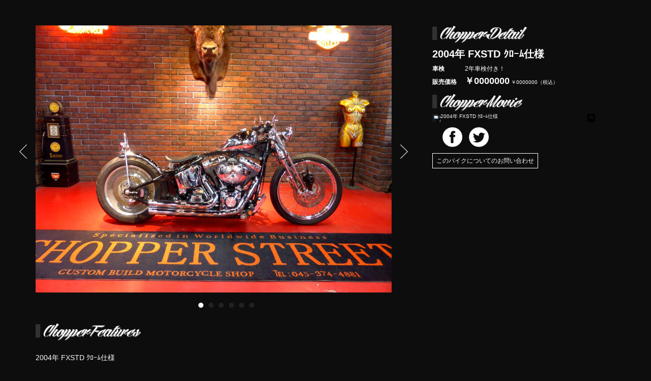

--- FILE ---
content_type: text/html; charset=UTF-8
request_url: https://chopperstreet.jp/forsale/2004%E5%B9%B4-fxstd/
body_size: 2863
content:

<!DOCTYPE html>
<html lang="jp">
<head>
<meta charset="utf-8">
<title>車両詳細情報</title>
<meta name="viewport" content="width=device-width, initial-scale=1.0">
<meta name="description" content="">
<meta name="author" content="">
<link href='http://fonts.googleapis.com/css?family=PT%20Sans:400,400italic,700,700italic/' rel='stylesheet' type='text/css'>

<!--[if lt IE 9]>
<script src="http://html5shim.googlecode.com/svn/trunk/html5.js"></script>
<![endif]-->

<script src="https://chopperstreet.jp/wp_new/wp-content/themes/chopperstreet/js/jquery.js"></script>
<script src="https://chopperstreet.jp/wp_new/wp-content/themes/chopperstreet/js/jquery-migrate.js"></script>
<link rel="stylesheet" href="https://chopperstreet.jp/wp_new/wp-content/themes/chopperstreet/css/bootstrap.css">
<link rel="stylesheet" href="https://chopperstreet.jp/wp_new/wp-content/themes/chopperstreet/css/style.css">
<link rel="stylesheet" href="https://chopperstreet.jp/wp_new/wp-content/themes/chopperstreet/css/bxslider.css">
<link rel="stylesheet" href="https://chopperstreet.jp/wp_new/wp-content/themes/chopperstreet/css/media.css">
</head>


	
<body id="body-forsale">
<div class="hideondesktop"><a href="https://chopperstreet.jp">back to home</a></div>
<div class="wrapper100percent modalWrapper">
<div class="">
<div class="container">
<div class="row">
<div class="col-lg-8 col-sm-12 col-12">

<div class="bxwrapadditional">

					<ul id="bxslideradditional">
																			<li><img src="https://chopperstreet.jp/wp_new/wp-content/uploads/2018/05/585fc29e7ba4b5970c7425202f061202.jpg" alt="2004年 FXSTD ｸﾛｰﾑ仕様" class="img-responsive"></li>
												
																			<li><img src="https://chopperstreet.jp/wp_new/wp-content/uploads/2018/05/ade9ea3289b6ec163658277aa9301b63.jpg" alt="2004年 FXSTD ｸﾛｰﾑ仕様" class="img-responsive"></li>
												
																			<li><img src="https://chopperstreet.jp/wp_new/wp-content/uploads/2018/05/5e19909158a44a1bc2757cf452eb258d.jpg" alt="2004年 FXSTD ｸﾛｰﾑ仕様" class="img-responsive"></li>
												
																			<li><img src="https://chopperstreet.jp/wp_new/wp-content/uploads/2018/05/ec1dfaea27ff91a20fe5ee2bdb9e1374.jpg" alt="2004年 FXSTD ｸﾛｰﾑ仕様" class="img-responsive"></li>
												
																			<li><img src="https://chopperstreet.jp/wp_new/wp-content/uploads/2018/05/05ce307e5971cb6e991196dd6c249132.jpg" alt="2004年 FXSTD ｸﾛｰﾑ仕様" class="img-responsive"></li>
												
																			<li><img src="https://chopperstreet.jp/wp_new/wp-content/uploads/2018/05/051881098084be33dcba575163a670c8.jpg" alt="2004年 FXSTD ｸﾛｰﾑ仕様" class="img-responsive"></li>
												
					</ul>
<!-- /bxwrapadditional --></div>   


</div>
<div class="col-lg-4 col-sm-12 col-12 additionalpageright">
<div class="row detail-row">
<div class="col-lg-12 col-sm-6 col-12">
<div class="additionalNameTitle"></div>

	<p class="itemTitle">2004年 FXSTD ｸﾛｰﾑ仕様</p>
	<div class="additionallist">
	<table class="tableMainInfo">
	<tr>
	<th>車検</th>
	<td>
			2年車検付き！			</td>
	</tr>
	<tr>
	<th>販売価格</th>
	<td>

		
												
										
																			<span class="without-tax">￥0000000</span> <span class="tax-included">￥0000000（税込）</span>
						
					
				
		
	</td>
	</tr>
	</table>
	<!-- /additionallist --></div>

</div>

<div class="additionalMovie-row col-lg-12 col-sm-6 col-12">
<div class="additionalMovieTitle"></div>

<div class="additionalMovie">

		<a href="https://www.youtube.com/embed/niAGWmjXfD8" class='youtube'>
	<img src="https://img.youtube.com/vi/niAGWmjXfD8/mqdefault.jpg" alt="2004年 FXSTD ｸﾛｰﾑ仕様"/>
	</a>
	<!-- /additionalMovie --></div>

<!-- /additionalMovie-row --></div>
<!-- /detail-row --></div>

<div class="additionalpageicons-row">
<div class="col-lg-12 additionalpageicons">
<a href="https://chopperstreet.jp/forsale/2004%e5%b9%b4-fxstd/?share=facebook" class="icon-facebook" title="Facebook" target="_blank"></a>
<a href="https://chopperstreet.jp/forsale/2004%e5%b9%b4-fxstd/?share=twitter" class="icon-twitter" title="Twitter" target="_blank"></a>
</div>
<!-- /additionalpageicons-row --></div>

<div class="additionallink">
<a href='https://chopperstreet.jp/contact-forsale?page_id=62&itemname=2004年 FXSTD ｸﾛｰﾑ仕様'>このバイクについてのお問い合わせ</a>
<!-- /additionallink --></div>

<!-- /additionalpageright --></div>
<!-- /row --></div>

<div class="row">
<div class="col-lg-12">
<div class="additionalpage motorcycleDetail clearfix">
<div class="additionalpageborder">
<p class="featuresTitle"></p>
<p class="additionalpagetext">
<p>2004年 FXSTD ｸﾛｰﾑ仕様</p>
<p>&nbsp;</p>
<p>ほぼ、クロームで仕上げたオールドボバースタイルのご紹介です！</p>
<p>ちなみにタンク＆フェンダーは、メッキ風塗装する場合がほとんどですが</p>
<p>こちらの車輌は、きっちりとクローム加工処理を施した本物のクロームメッキです！</p>
<p>また、リアのシーシーバですが、ギリギリまで細くナローし、クールに手曲げ加工した</p>
<p>当店オリジナルシーシーバーです！</p>
<p>&nbsp;</p>
<p>・Ｆスプリンガーフォーク（クローム）</p>
<p>・リア1.5inローダウン</p>
<p>・ユニティスタイルヘッドライト（クローム）</p>
<p>・１インチショートライザー（クローム）</p>
<p>・ドラッグバーハンドル（クローム）</p>
<p>・ＨＤ純正２ポットＦブレーキキャリパー</p>
<p>・当店オリジナルＦキャリパーサポート</p>
<p>・カスタムグリップ左右</p>
<p>・トップティー（クローム）</p>
<p>・ピーナッツガスタンク</p>
<p>・アーリーガスキャップ（クローム）</p>
<p>・真鍮ガスコック</p>
<p>・スチールメクラボルト</p>
<p>・５インチＲフラットフェンダー</p>
<p>・タンク＆フェンダークローム処理</p>
<p>・オールドスタイルミニテールランプ（クローム）</p>
<p>・当店オリジナル　ワンオフナローシーシーバー（クローム）</p>
<p>・カスタムソロシート</p>
<p>・２インチシートスプリング（クローム）</p>
<p>・シートブラケット</p>
<p>・H-D純正ミクニキャブレター</p>
<p>・HD純正エアクリ一式（クローム）</p>
<p>・2in2バンス＆ハインズマフラー（クローム）</p>
<p>・バレットウインカー（クローム）</p>
<p>・フォワードコントロール一式</p>
<p>・ステンメッシュＦブレーキホース</p>
<p>・F21インチ 40本スポークホイール（クロームリム）</p>
<p>・R16インチデュースポリッシュホイール</p>
<p>・F21インチタイヤ</p>
<p>・R16インチタイヤ</p>
<p>・サイドマウントインジケーター</p>
<p>・サイドマウントイグニッションＳＷキー</p>
<p>・サイドマウントミニスピードメーター（ステン）</p>
<p>・その他多数</p>
<p>&nbsp;</p>
</p>
<!-- /additionalpageborder--></div>
<!-- /additionalpage--></div>
<!-- /col-lg-12--></div>
<!-- /row--></div>
<div class="row">
<div class="motorcyclePic">
<p class="picturesTitle"></p>



					<ul class="motorcyclePicList">
																			<li><img src="https://chopperstreet.jp/wp_new/wp-content/uploads/2018/05/585fc29e7ba4b5970c7425202f061202.jpg" alt="2004年 FXSTD ｸﾛｰﾑ仕様" class="img-responsive"></li>
												
																			<li><img src="https://chopperstreet.jp/wp_new/wp-content/uploads/2018/05/ade9ea3289b6ec163658277aa9301b63.jpg" alt="2004年 FXSTD ｸﾛｰﾑ仕様" class="img-responsive"></li>
												
																			<li><img src="https://chopperstreet.jp/wp_new/wp-content/uploads/2018/05/5e19909158a44a1bc2757cf452eb258d.jpg" alt="2004年 FXSTD ｸﾛｰﾑ仕様" class="img-responsive"></li>
												
																			<li><img src="https://chopperstreet.jp/wp_new/wp-content/uploads/2018/05/ec1dfaea27ff91a20fe5ee2bdb9e1374.jpg" alt="2004年 FXSTD ｸﾛｰﾑ仕様" class="img-responsive"></li>
												
																			<li><img src="https://chopperstreet.jp/wp_new/wp-content/uploads/2018/05/05ce307e5971cb6e991196dd6c249132.jpg" alt="2004年 FXSTD ｸﾛｰﾑ仕様" class="img-responsive"></li>
												
																			<li><img src="https://chopperstreet.jp/wp_new/wp-content/uploads/2018/05/051881098084be33dcba575163a670c8.jpg" alt="2004年 FXSTD ｸﾛｰﾑ仕様" class="img-responsive"></li>
												
					</ul>

<!-- /motorcyclePic--></div>
<div class="contactUs">
<p class="lead">お問合せはお気軽にご連絡ください。</p>
<p class="telNumber">CHOPPER STREET SHOWROOM<br />
<a href="tel:0453744881">045-374-4881</a></p>
<br>
<a href='https://chopperstreet.jp/contact-forsale?page_id=62&itemname=2004年 FXSTD ｸﾛｰﾑ仕様'>このバイクについてのお問い合わせ</a>

</div>

<!-- /row--></div>


	

	

</div>
</div>
</div>
<!--/section2 end-->

<div class="footerwrapper">
<div class="container">
<footer class="row footerRow">
<div class="col-lg-6 copyright text-left">
<p> <span> &copy; <a href="https://chopperstreet.jp">CHOPPER STREET</a> All rights reserved. </span> </p>
<!-- /copyright--></div>
<div class="col-lg-6 text-right scrollbutton"> <!--/scrollbutton--> 
<a href="javascript:scrollToTop()" title="go to top">Go to top</a> 
<!-- /scrollbutton--></div>
</footer>
<!-- /container--></div>
<!-- /footerwrapper--></div>
<script src="https://chopperstreet.jp/wp_new/wp-content/themes/chopperstreet/js/jquery.bxslider.js"></script> 
<script src="https://chopperstreet.jp/wp_new/wp-content/themes/chopperstreet/js/cBox.js"></script>

</body>
</html>


--- FILE ---
content_type: text/css
request_url: https://chopperstreet.jp/wp_new/wp-content/themes/chopperstreet/css/style.css
body_size: 5100
content:


/******html5 and responsive image******/
/* HTML5 styles */
header, nav, article, section, aside, footer {
	display: block;
}
/* HTML5 styles-end */

/*img {
	max-width: 100%;
	width: auto
}*/
img {
	-ms-interpolation-mode: bicubic;
}
embed, object, video {
	max-width: 100%
}
/******html5 and responsive image end******/

/********* reset *********/

a:link, a:visited {
	outline: none;
	text-decoration: none;
}
ul, ol {
	line-height: 1.6;
	margin: 0 0 22px 0;
	padding: 0;
	list-style: none;
}
ul li, ol li {
	margin: 0 0 11px 0;
	padding: 0;
	list-style: none;
	font-size: 15px;
}
.liststyle1 ul li {
	list-style: square;
	font-size: 14px;
}
.liststyle2 ol li {
	list-style: circle;
}
h1, h2, h3, h4, h5, h6 {
	color: #fff;
/*	font-family: pt sans, serif;*/
	font-weight: normal;
}
h1, h2 {
	line-height: 1.2;
}
h3, h4, h5, h6 {
	line-height: 1.4;
}
h6 {
	font-size: 12px;
}
h5 {
	font-size: 14px;
}
h4 {
	font-size: 18px;
}
h3 {
	font-size: 24px;
}
h2 {
	font-size: 30px;
}
h1 {
	font-size: 44px;
}
p {
	color: #fff;
	font-size: 1.4rem;
	font-weight: normal;
	line-height: 1.6;
	margin: 0 0 22px 0;
}

a,
a:hover,
a:active {
	color: #fff;
}

address {
	font-size: 21px;
	color: #555555;
}

blockquote {
	margin: 0 0 22px 0;
	padding: 22px 20px;
}

.centered {
	float: none;
	margin: 0 auto;
}

.tax-included{
	font-size:10px;
}


 @media (min-width: 768px) {
.row {
	margin-right: 0;
	margin-left: 0;
}
}
}
/********* reset end *********/

html {
	font-size: 62.5%; 
}


html, body {
	height: 100%;
}

body {
/*	-webkit-touch-callout:none; 
    -webkit-user-select:none;*/
/*	background-attachment: fixed;*/		
	background-color: #0e0d0d;
	font-family: "pt sans", Arial, Verdana, "游ゴシック", YuGothic, "Hiragino Kaku Gothic ProN", "メイリオ", Meiryo, sans-serif;
	font-size: 1rem;
	font-weight: normal;
	height: 100%;
	line-height: 1rem;	
}

@font-face {
	font-family: 'aguafina_scriptregular';
	src: url(../font/aguafinascript-regular-webfont.eot);
	src: url('../font/aguafinascript-regular-webfont.eot?#iefix') format('embedded-opentype'),
	url('../font/aguafinascript-regular-webfont.woff') format('woff'),
	url('../font/aguafinascript-regular-webfont.ttf') format('truetype'),
	url('..font/aguafinascript-regular-webfont.svg#aguafina_scriptregular') format('svg');
	font-weight: normal;
	font-style: normal;
}

#mask {
	background: #000 url(../img/images/loaderfirst.gif) center center no-repeat;
	bottom: 0;	
	height: 100%;
	left: 0;	
	overflow: hidden;
	position: fixed;
	right: 0;
	top: 0;	
	width: 100%;
	z-index: 999;	
}

.container100percent {	
	margin: 0 auto;
	width: 94%;
}

.wrapper100percent {
	float: left;	
	padding: 0;
	width: 100%;
}

.wrapper50percent {
	float: left;
	width: 50%;
}

.mainheadlinewrapper {
	float: left;
	margin-top: -75px;
	text-align: center;
	width: 100%;
}

.mainheadline {
	display: block;
	margin: 0 auto;
	width: 100%;
}

.mainheadline img {
	max-width: 1123px;
	width: 100%;
}

.mainheadline .mainheadlineTitle {
	display: none;
}

.onesection {
	background: #0e0d0d url(../img/images/icon/blackbackground.png) repeat;	
	padding-bottom: 50px;
	position: relative;
	z-index: 700;
}

.sectionwrapper {
	float: left;
	height: 1px;
	margin-top: -166px;
	position: relative;
	width: 100%;
	z-index: 700;
}

/*********about**********/

.aboutShowRoom {
	background: url(../img/images/title/note-frame.png) no-repeat center center;
	background-size: contain;
	height: 270px;
	margin: 0 auto;
	text-align: center;
	width: 100%;
}

.abouttext {
	background: rgba(0, 0, 0, .7);
	margin-top: 0;
	text-align: center;
	margin-bottom: -168px;
}

.abouttextborder {	
	display: inline-block;
	padding: 40px 20px 20px 20px;
}

.abouttext p {
	color: #fff;
	font-size: 1.2rem;
}

/***hover effect***/
.aboutimagewrapper .col-lg-4 {
	width: 31%;
}

.view {	
	float: left;
	margin: 0 1% 0 1.2%;
	overflow: hidden;
	padding: 10px;
	position: relative;
	text-align: center;	
}

.view .mask,
.view .content {	
	height: 100%;
	left: 0;
	overflow: hidden;
	position: absolute;
	top: 0;
	width: 100%;
}

.view img {
	border: 1px #fff solid;
	display: block;
	position: relative;
}

.view h2 {	
	color: #fff;
	font-family: aguafina_scriptregular;
	font-size: 3.6rem;
	margin: 0;	
	position: absolute;
	text-align: center;
	top: 28%;	
	width: 100%;
}

.view h3 {
	background: rgba(0, 0, 0, 0.6);
	border-bottom: 1px #fff solid;
	border-top: 1px #fff solid;
	color: #c2cfbe;	
	font-size: 24px;
	margin: 0;
	padding: 10px;
	position: absolute;
	text-align: center;
	text-transform: uppercase;
	top: 44%;
	width: 100%;
}

.view h3:hover {
	border-bottom: 1px #c2cfbe solid;
	border-top: 1px #c2cfbe solid;
	color: #fff;
}

.view-first img {
	-webkit-transition: all 0.8s ease-in-out;
	   -moz-transition: all 0.8s ease-in-out;
         -o-transition: all 0.8s ease-in-out;
        -ms-transition: all 0.8s ease-in-out;
            transition: all 0.8s ease-in-out;
}

.view-first .mask {
		-webkit-transition: all 0.1s ease-in-out;
       -moz-transition: all 0.1s ease-in-out;
         -o-transition: all 0.1s ease-in-out;
        -ms-transition: all 0.1s ease-in-out;
            transition: all 0.1s ease-in-out;
	-ms-filter: "progid: DXImageTransform.Microsoft.Alpha(Opacity=0)";
	background-color: rgba(0, 0, 0, .4);
	filter: alpha(opacity=0);
	opacity: 0;	
}

.view-first h2,
.view-first p {
	-webkit-transform: translateY(-100px);
	   -moz-transform: translateY(-100px);
	     -o-transform: translateY(-100px);
	    -ms-transform: translateY(-100px);
	        transform: translateY(-100px);
  -webkit-transition: all 0.5s ease-in-out;
	   -moz-transition: all 0.5s ease-in-out;
	     -o-transition: all 0.5s ease-in-out;
        -ms-transition: all 0.5s ease-in-out;
            transition: all 0.5s ease-in-out;				
	-ms-filter: "progid: DXImageTransform.Microsoft.Alpha(Opacity=0)";
	filter: alpha(opacity=0);
	opacity: 0;
}

.view-first:hover img {
/*-webkit-transform: scale(1.1,1.1);
   -moz-transform: scale(1.1,1.1);
   -o-transform: scale(1.1,1.1);
   -ms-transform: scale(1.1,1.1);
   transform: scale(1.1,1.1);*/
}

.view-first:hover .mask {
	-ms-filter: "progid: DXImageTransform.Microsoft.Alpha(Opacity=100)";
	filter: alpha(opacity=100);
	opacity: 1;
}

.view-first:hover h2,
.view-first:hover p {
		-webkit-transform: translateY(0px);
	   -moz-transform: translateY(0px);
         -o-transform: translateY(0px);
        -ms-transform: translateY(0px);
            transform: translateY(0px);
	-ms-filter: "progid: DXImageTransform.Microsoft.Alpha(Opacity=100)";
	filter: alpha(opacity=100);
	opacity: 1;
}

.galleryItemTitle {
	padding-top: 5px;

}

#options .galleryItemTitle .itemInfo {
	margin: 0;
	padding: 0;
}

#options .galleryItemTitle .itemInfo li {
	color: #fff;
	display: block;
	font-size: 1.2rem;
	height: 20px;
	line-height: 20px;
	margin-bottom: 0;
	text-align: left;
}

.item-name {
	border-bottom: 1px #fff dotted;
	border-left: 3px #fff solid;
	padding-left: 5px;
}

#options .galleryItemTitle .itemInfo li.itemPrice {
	text-align: right;
}

/***hover effect end***/


/*********works*********/
.panel-heading {
	-webkit-transition: all 0.5s ease;
	 -moz-transition: all 0.5s ease;
	   -o-transition: all 0.5s ease;
	      transition: all 0.5s ease;
	-webkit-border-radius: 0;
	   -moz-border-radius: 0;
	        border-radius: 0;
	float: left;
	background: rgba(0,0,0, .5);
	border: none;
	margin: 21px 0 0 0;	
	padding: 5px;
	width: 100%;
}

.panel-heading:hover {
/*	background: #f2f9f1 url(../img/images/patternbg1.png) repeat;*/
}

#accordion h4.active {
/*	background: #f2f9f1 url(../img/images/patternbg1.png) repeat;*/
}

.panel-heading a {
	border: 1px #1b191b solid;
	display: block;
	text-align: center;
	cursor: pointer;
	padding: 10px 0;
	text-decoration: none;
}

h4.panel-heading a {
	color: #fff;
	font-size: 24px;
	display: block;
	margin: 0;
	text-transform: uppercase;
}

.panel {
	-webkit-border-radius: 0;
	   -moz-border-radius: 0;
	        border-radius: 0;
	background: transparent;
	border: none;	
	padding-bottom: 0;
}

.panel-body {
	color: #fff;
	float: left;	
	padding: 21px 0 0 0;
	text-align: center;
	width: 100%;
}

/*********faq end*********/
.galleryContainer {
	margin: 50px auto 90px auto;
//max-width: 1200px;
  width: 100%;
}

.galleryPhotos .title,
.galleryMovie .title {
	background: url(../img/images/icon/icon-camera.png) no-repeat left center;
	background-size: contain;
	color: #fff;
	font-size: 1.6rem;
	height: 50px;
	line-height: 50px;
	margin-bottom: 10px;
	padding-left: 60px;
	position: relative;
}

.galleryMovie .title {
	background: url(../img/images/icon/icon-movie.png) no-repeat left center;
	background-size: contain;
}

.galleryPhotos .title .chopperGallery {
	background: url(../img/images/title/chopper-gallery.png) no-repeat;
	background-size: contain;
	height: 50px;
	text-indent: -9999px;
}

.galleryPhotos .title .pinupGirls {
	background: url(../img/images/title/pinup-girls.png) no-repeat;
	background-size: contain;
	height: 50px;
	text-indent: -9999px;
}

.galleryMovie .title .chopperMovie {
	background: url(../img/images/title/chopper-movie.png) no-repeat;
	background-size: contain;
	height: 50px;
	text-indent: -9999px;
}

.galleryPhotos .title .more,
.galleryMovie .title .more {
	position: absolute;
	top: 0px;
	right: 10px;
}

.galleryPhotos .title .more a,
.galleryMovie .title .more a {
	color: #fff;
	display: block;
	font-size: 1.2rem;
	text-decoration: none;
}

.galleryPhotos{
	margin: 0 auto;
	max-width: 1200px;
	width: 100%;
}

.galleryMovie{
	margin: 0 auto;
//max-width: 1200px;
	width: 100%;
}

.csOriginalContainer {
	margin-top: 130px;
	max-width: 1200px;
	width: 100%;
}

.itemPrice {
	color: #fff;
	font-size: 1.2rem;
	margin-right: 5px;
	text-align: right;
}


/**** Infinite Scroll ****/

#infscr-loading {
	-webkit-border-radius: 10px;
	   -moz-border-radius: 10px;
	        border-radius: 10px;
					
	background: #fff;				
	bottom: 30px;
	color: #222;
	font-size: 15px;
	font-weight: bold;
	left: 42%;
	padding: 20px;	
	position: fixed;
	text-align: center;	
	z-index: 100;
}

/* The Magnificent Clearfix: nicolasgallagher.com/micro-clearfix-hack/ */
.clearfix:before,
.clearfix:after {
	content: "";
	display: table;
}

.clearfix:after {
	clear: both;
}

.clearfix {
	zoom: 1;
}


/*********paralax sections*********/

#parallax1 {
	background: #555 url(../img/images/parallax/parallax1.jpg) 0% 0 no-repeat fixed;	
	float: left;
	margin: 0 auto;
	min-height: 400px;
	padding-bottom: 84px;
	padding-top: 84px;
	position: relative;
	text-align: center;
	width: 100%;
	z-index: 500;
}

#parallax2 {
	background: #555 url(../img/images/parallax/parallax2.jpg) 0% 0 no-repeat fixed;
	float: left;
	margin: 0 auto;
	min-height: 400px;
	padding-bottom: 84px;
	padding-top: 84px;
	position: relative;
	text-align: center;
	width: 100%;
	z-index: 500;
}

#parallax3 {
	background: #555 url(../img/images/parallax/parallax3.jpg) 0% 0 no-repeat fixed;
	float: left;
	margin: 0 auto;
	min-height: 400px;
	padding-bottom: 84px;
	padding-top: 84px;
	position: relative;
	text-align: center;
	width: 100%;
	z-index: 500;
}

#parallax4 {
	background: #555 url(../img/images/parallax/parallax4.jpg) 0% 0 no-repeat fixed;
	float: left;
	margin: 0 auto;
	min-height: 400px;
	padding-bottom: 84px;
	padding-top: 84px;
	position: relative;
	text-align: center;
	width: 100%;
	z-index: 500;
}

.parallaxText {
	-webkit-box-sizing: border-box;
	   -moz-box-sizing: border-box;
	     -o-box-sizing: border-box;
		-ms-box-sizing: border-box;
		    box-sizing: border-box;
	background: url(../img/images/parallax/parallax-note.png) no-repeat center center;
	background-size: contain;
	color: #fff;
	display: block;
	font-size: 1.4rem;
	height: 56px;
	line-height: 60px;
	margin: 63px auto;
	padding: 0px 94px;
	position: relative;
	text-shadow: rgba(0,0,0, .8) 1px 1px 1px;
	text-transform: uppercase;
	width: 100%; 
	z-index: 900;	
}
/*********paralax sections end*********/



/*********additional page 車両詳細　*********/

.additionalNameTitle {
	background: url(../img/images/title/chopper-title.png) no-repeat;
  background-size: contain;
  height: 35px;
  margin-bottom: 5px;
}

.additionalMovieTitle {
	background: url(../img/images/title/chopper-movie-s.png) no-repeat;
  background-size: contain;
  height: 35px;
  margin-bottom: 5px;
}

.additionalMovie {
	margin-bottom: 10px;
	position: relative;
	width: 320px;
}

.additionalMovie img {
	width: 320px;
}


.additionalMovie:before {
	background: url(../img/images/gallery/movie/movie-strip.png) no-repeat;
  content: "";
  height: 100%;
  position: absolute;
  top: 0;
  right: 0;
  width: 15px;
}

.additionalMovie:after {
  background: url(../img/images/gallery/movie/movie-strip.png) no-repeat;
  content: "";
  height: 100%;
  left: 0;
  position: absolute;
  top: 0;
  width: 15px;
}




.additionalpageicons-row {
	height: 41px;
	margin-bottom: 20px

}

.additionalpageicons {
	float: none;
}

.additionalpageicons a:link,
.additionalpageicons a:visited {
	-webkit-transition: all 1s linear;
	   -moz-transition: all 1s linear;
	     -o-transition: all 1s linear;
	    -ms-transition: all 1s linear;
	        transition: all 1s linear;
	display: inline-block;				
	height: 39px;				
	margin-bottom: 0;	
	margin-left: 5px;
	margin-right: 5px;	
	padding-top: 12px;				
	width: 39px;				
}

.additionalpageicons a:hover {
	-webkit-transform: rotate(360deg);
	   -moz-transform: rotate(360deg);
	        transform: rotate(360deg);
}

.additionalpageicons a.icon-facebook {
	background: url(../img/images/icon/icon-facebook.png) no-repeat;
	background-size: contain;
}

.additionalpageicons a.icon-twitter {
	background: url(../img/images/icon/icon-twitter.png) no-repeat;
	background-size: contain;
}

.additionalpageicons a.icon-youtube {
	background: url(../img/images/icon/icon-youtube.png) no-repeat;
	background-size: contain;
}

.additionalpageicons a.icon-pinterest {
	background: url(../img/images/icon/icon-pinterest.png) no-repeat;
	background-size: contain;
}

.additionalpageicons a.icon-instagram {
	background: url(../img/images/icon/icon-instagram.png) no-repeat;
	background-size: contain;
}

.additionalpageicons a.icon-google-plus {
	background: url(../img/images/icon/icon-google-plus.png) no-repeat;
	background-size: contain;
}

.additionalpage {
	box-sizing: border-box;
	margin-bottom: 84px;
}

.motorcycleDetail {
	margin-bottom: 10px;
}

.additionalpageborder {
	margin: 0;
	width: 100%;
}

.additionalpageright .itemTitle {
	font-family: "pt sans", Arial, sans-serif;
	font-size: 2rem;
	font-weight: bold;
	margin-bottom: 0;
}

.additionallink {
	margin-bottom: 42px;
}

.additionallink a:first-child {
	margin-right: 15px;
}

.additionallink a:link,
.additionallink a:visited {
	-webkit-transition: all 0.5s ease;
	   -moz-transition: all 0.5s ease;
	     -o-transition: all 0.5s ease;
	        transition: all 0.5s ease;
	color: #fff;
	border: #fff 1px solid;
	font-size: 1.2rem;
	padding: 7px;
}

.additionallink a:hover {
	border: 1px #fff solid;
	color: #fff;	
}

.additionalpageright p {
	color: #fff;
	font-size: 1.4rem;	
}

.additionalpageright .additionallist p {
	color: #fff;
}

.additionalpageright .additionalicons i {
	font-size: 2.4rem;
	margin-right: 15px;
}

.tableMainInfo {
	color: #fff;
	font-size: 1.2rem;
	margin-bottom: 10px;
}

.tableMainInfo .without-tax{
	font-size:18px;
	font-weight:bold;
}

.tableMainInfo th {
	font-weight: bold;
	padding: 8px 15px 8px 0;
	text-align: left;
}

.additionalSpec {
	margin-bottom: 20px;
}

.additionalpageborder {
	height: auto;
	margin-bottom: 10px
}

.motorcycleSpecTitle {
	background: url(../img/images/title/specs.png) no-repeat;
	background-size: contain;
	height: 35px;
	margin-bottom: 5px;
}

.featuresTitle {
	background: url(../img/images/title/features.png) no-repeat;
	background-size: contain;
	height: 35px;
	margin-bottom: 5px;
}

.picturesTitle {
	background: url(../img/images/title/pictures.png) no-repeat;
	background-size: contain;
	height: 35px;
	margin-bottom: 5px;
}

.additionalpagetext {
	font-size: 1.2rem;
	line-height: 2;
}

.motorcyclePic {
	margin-bottom: 50px;
	padding: 0 15px;
}

.motorcyclePicList {
	width: 100%;
}

.motorcyclePicList img {
	width: 100%;
}

.contactUs {
	color: #fff;
	font-size: 1.6rem;
	margin-bottom: 50px;
	padding: 0 15px;
	text-align: center;
}

.contactUs a {
	color: #428bca;
}

.telNumber {
	border-bottom: 1px #fff solid;
	border-top: 1px #fff solid;
	font-size: 2.4rem;
}

.footerRow {
	margin-bottom: 50px;
}

.tableSpec {
	border-spacing: 0;
	color: #000;
	font-size: 1.2rem;
	width: 100%;
}

.tableSpec th {
  border-bottom: 1px solid #333;
  border-left: 1px solid #333;
	font-weight: bold;
	line-height: 120%;
	padding: 8px 15px;
	text-align: left;
	width: 20%;
}

.tableSpec td { 
  border-bottom: 1px solid #333;
  border-left: 1px solid #333;
  line-height: 1.5;
	padding: 8px 15px;
	text-align: left;
	width: 30%;
}

.tableSpec td:last-child {
  border-right: 1px solid #333;
  box-shadow: 2px 2px 1px rgba(0, 0, 0, .1);
}

.tableSpec tr {
  background: #fff;
}

.tableSpec tr:nth-child(2n+1) {
  background: #999;
}

.tableSpec tr:last-child td {
  box-shadow: 2px 2px 1px rgba(0, 0, 0, .1);
}

.tableSpec tr td:nth-child(2n+1) {
  font-weight: bold;
}

/*.tableSpec tr:hover {
  background: #666;
  cursor:pointer;
}*/

/*********additional page end*********/


/******colorbox******/
#colorbox,
#cboxOverlay,
#cboxWrapper {
	left: 0;
	overflow: hidden;
	position: absolute;
	top: 0;	
	z-index: 9999;
}

#cboxOverlay {
	height: 100%;	
	max-weight: 95%;
	max-width: 100%;
	position: fixed;
	width: 100%;
}

#cboxMiddleLeft,
#cboxBottomLeft {
	clear: left;
}

#cboxContent {
	position: relative;
}

#cboxLoadedContent {
	-webkit-overflow-scrolling: touch;
	overflow: auto;	
}

#cboxTitle {
	margin: 0;
}

#cboxLoadingOverlay,
#cboxLoadingGraphic {
	height: 100%;
	left: 0;
	position: absolute;
	top: 0;
	width: 50%;	
}

#cboxPrevious,
#cboxNext,
#cboxClose,
#cboxSlideshow {
	cursor: pointer;
}

.cboxPhoto {
	-ms-interpolation-mode: bicubic;	
	border: 0;
	display: block;
	float: left;
	margin: auto;
	max-width: none;	
}

.cboxIframe {
	border: 0;
	display: block;	
	height: 100%;
	width: 100%;	
}

#colorbox,
#cboxContent,
#cboxLoadedContent {
	-webkit-box-sizing: content-box;
	   -moz-box-sizing: content-box;
	        box-sizing: content-box;
}

#cboxOverlay {
	background: rgba(0, 0, 0, .7);
}

#colorbox {
	outline: 0;
}

#cboxContent {
	overflow: hidden;
}

.cboxIframe {
	background: rgba(0, 0, 0, .5);
}

.cBoxIframeBody {
	background: rgba(0, 0, 0, .7);
}

#cboxError {
	border: 1px #ccc solid;
	padding: 50px;	
}

#cboxLoadedContent {
	/*margin-bottom: 28px;*/
}

#cboxTitle {
	background: rgba(0, 0, 0, .8);
	bottom: 0px;
	color: #fff;
	font-size: 1.2rem;
	height: 30px;
	line-height: 30px;	
	left: 0;
	position: absolute;
	text-align: center;
	width: 100%;	
}

#cboxCurrent {
	color: #949494;
	left: 1%;
	position: absolute;
	top: 1%;	
}

#cboxLoadingOverlay {
/*background:;*/
}
#cboxLoadingGraphic {
/*background:;*/
}

#cboxPrevious,
#cboxNext,
#cboxSlideshow,
#cboxClose {
	background: none;
	border: 0;	
	margin: 0;
	overflow: visible;
	padding: 0;
	width: auto;	
}

#cboxPrevious:active,
#cboxNext:active,
#cboxSlideshow:active,
#cboxClose:active {
	outline: 0;
}

#cboxSlideshow {
	color: #0092ef;
	bottom: 4px;
	position: absolute;	
	right: 30px;	
}

#cboxPrevious,
#cboxNext {
	-webkit-transition : all 0.2s ease-out;
	   -moz-transition : all 0.2s ease-out;
	     -o-transition : all 0.2s ease-out;
	        transition : all 0.2s ease-out;	
	height: 30px;	
	margin-top: -15px;
	opacity: .6;
	position: absolute;
	text-indent: -9999px;
	top: 50%;	
	width: 30px;	
}

#cboxPrevious {
	background: url(../img/images/icon/prev1.png) center center no-repeat;
	left: 2%;
}

#cboxNext {				
	background: url(../img/images/icon/next1.png) center center no-repeat;
	right: 2%;
}
		
#cboxPrevious:hover,
#cboxNext:hover {
	opacity: 1;
}

#cboxClose {
	background: url(../img/images/icon/close.png) center center no-repeat;
	height: 50px;
	opacity: .3;
	position: absolute;
	text-indent: -9999px;
	top: 1%;
	right: 1.5%;
	width: 50px;		
}

#cboxClose:hover {
	opacity: 1;
}

 .cboxIE #cboxTopCenter,
 .cboxIE #cboxTopRight,
 .cboxIE #cboxBottomLeft,
 .cboxIE #cboxBottomCenter,
 .cboxIE #cboxBottomRight,
 .cboxIE #.cboxIE #cboxTopLeft,
 .cboxMiddleLeft,
 .cboxIE #cboxMiddleRight {
	 filter: progid:DXImageTransform.Microsoft.gradient(startColorstr=#00FFFFFF, endColorstr=#00FFFFFF);
}

a.cboxElement,
a.cboxElement:hover,
a.cboxElement:focus {
	color: #fff;
}

.originaltxt{
	height:100px;
	padding:10px;
	background:#181818;
	overflow-y: scroll;
}

.itemPrice .originaltxt{
	text-align:left;
}

.originaltxt::-webkit-scrollbar {
  all:unset;
  width: 12px;
}

.originaltxt::-webkit-scrollbar-track {
  all:unset;
  -webkit-box-shadow: inset 0 0 6px rgba(0,0,0,0.2);
  border-radius: 8px;
  background: transparent;
}

.originaltxt::-webkit-scrollbar-thumb {
  all:unset;
  -webkit-box-shadow: inset 0 0 6px rgba(0,0,0,0.3);
  border-radius: 8px;
  background:#a5a5a5;
}

.originaltxt::-webkit-scrollbar-thumb:hover {
  -webkit-box-shadow: inset 0 0 6px rgba(0,0,0,0.5);
  background: transparent;
}

.originaltxt p{
	margin-bottom:0;
	font-size:1.2rem;
}


--- FILE ---
content_type: text/css
request_url: https://chopperstreet.jp/wp_new/wp-content/themes/chopperstreet/css/media.css
body_size: 4128
content:
 @media (max-width: 1500px) {
.firstnav .navbar-nav > li > a:link,
.firstnav .navbar-nav > li > a:visited {
	font-size: 20px;
}

.map p.maptext {	
	left: 5%;
	width: 90%;
}

.map p.maptext1 {	
	left: 5%;
	margin: 105px auto 0 auto;
	width: 90%;
}
}

 @media (max-width: 1200px) {
.firstnav .navbar-nav > li > a:link,
.firstnav .navbar-nav > li > a:visited {	

	padding: 20px 25px;
}

.secondnav .navbar-nav > li > a:link,
.secondnav .navbar-nav > li > a:visited {
	padding: 10px 20px;
}

.comments .avatarwrapper {	
	height: 120px;
	width: 120px;
}
.comments .avatar {	
	height: 100px;
	width: 100px;
}
}

 @media (max-width: 1024px) {
/*#parallax2 {
	background: #555 url(../img/images/parallax2.jpg) 0% 0 no-repeat;
}
#parallax3 {
	background: #555 url(../img/images/parallax2.jpg) 0% 0 no-repeat;
}
#parallax4 {
	background: #555 url(../img/images/parallax2.jpg) 0% 0 no-repeat;
}*/
}


 @media (max-width: 1000px) {
.blogbuttonwide a:link,
.blogbuttonwide a:visited {
	border: #eda4ad 1px solid;
	margin: 0 0 0 -1%;
	padding: 10px 0;
	text-align: center;
	width: 104%;
}

/*.firstnav .navbar-nav > li > a:link,
.firstnav .navbar-nav > li > a:visited {
	padding: 40px 18px;
}

.secondnav .navbar-nav > li > a:link,
.secondnav .navbar-nav > li > a:visited {
	padding: 10px;
}*/

#mask {
	display: none;
}

h3.subtitle2 {
	width: 100%;
}

.map p.maptext1 {
	margin: 126px auto 0 auto;
}

.additionalpageright h3 {
	margin-top: 0px;
}

.reply {
	text-align: left;
}
}

/*iPad portrait*/
@media (min-width: 768px) {
.hideondesktop {
	display: none;
}

.firstnav .navbar-nav > li:not(:last-child) {
	 margin-right: 0; 
}

.lead {
	padding: 0 15px;
}

.aboutimagewrapper .col-lg-12 {
	padding: 0 15px;
}

.forSaleCategory {
	height: 80px;
	margin-bottom: 20px;
}

.forSaleCategory a {
	height: 80px;
}

}



@media (max-width: 768px) {
	
.firstnav .navbar-nav > li:not(:last-child) {
	 margin-right: 0; 
}

.firstnav .navbar-nav > li > a:link,
.firstnav .navbar-nav > li > a:visited {	
	padding: 0;
}

.firstnav .navbar-nav > li a {
	height: 47px;
	width: 90px;
	opacity: 1;
}

.secondnav .navbar-nav > li {	
	margin: 0 10px;
	padding: 7px 0;
}

.parallaxRow {
	display: none;
}

.subMenuColList li a {
	font-size: 1.2rem;
}

.footerwrapper .col-lg-6 {
	float: left;
	width: 330px;
}

.access .maptext {
	width: 100%;
}

.contactWrapper {
	width: 100%;
}

.parallaxRow {
	display: none;
}

.forSaleCategory {
	height: 59px;
	margin-bottom: 20px;
	padding: 0 15px;
	text-align: center;
	width: 100%;
}

.forSaleCategory a {
	display: block;
	float: left;
	height: 59px;
}

.forSaleCategory a.forSaleBtnLeft {
	background: url(../img/images/title/showroom-01.png) no-repeat;
	background-size: contain;
	margin-right: 2%;
	width: 49%;
}

.forSaleCategory a.soldOutBtn {
	background:url(../img/images/title/soldout.png) no-repeat;
	background-size: contain;
	margin-right: 0;
	width: 49%;
}

.itemTitle {
	font-size: 1.4rem;
}

.itemPrice {
	font-size: 1.4rem;
}

.itemLeadList li {
	font-size: 1.2rem;
}

.galleryContainer {
	margin-top: 0;
}

.csOriginalContainer {
	margin-top: 0;
}

.lead {
	font-size: 1.2rem;
}

.detail-row {
	margin-bottom: 30px;
}

.additionalpageicons-row {
	text-align: center;
}

.additionallink {
	text-align: center;
}
}


@media (max-width: 767px) and (orientation : portrait) {
	 
.backstretch {
		 top: 40px!important;
}
	 
.subtitle2 {
	width: 70%;
}

.tablenav {
	display: block;
}

.hideondesktop {
	border: 1px #666 solid;
	display: block;
	font-size: 1.8rem;
	font-weight: bold;
	line-height: 30px;
	margin: 5px;
	text-align: center;
}

.hideondesktop a {
	font-family: "pt sans", Arial, sans-serif;
}


/* 特定商取引法に基づく表示 */
.companyInfoContainer {
	padding: 10px;
}

.companyInfoTitle {
	font-size: 1.4rem;
	line-height: 30px;
}

.tableCompanyInfo {
	font-size: 1rem;
}

.firstnav .navbar-nav > li a {
	height: 40px;
	width: 80px;
}

.secondnav .navbar-nav > li a {
	height: 35px;
	width: 70px;
}

.firstnav .navbar-nav > li > a:link,
.firstnav .navbar-nav > li > a:visited {	

	padding: 10px;
}

.secondnav .navbar-nav > li > a:link,
.secondnav .navbar-nav > li > a:visited {
	padding: 10px;
}

.navbar-toggle {
    -webkit-transition: all 0.5s ease;
       -moz-transition: all 0.5s ease;
         -o-transition: all 0.5s ease;
            transition: all 0.5s ease;
    background-color: transparent;
    border: none;
    border-radius: 0;
    float: right;
    height: 40px;
    margin-bottom: 0;
    margin-top: 0;
    padding: 0;
    position: relative;   
    width: 100%;
}

.navbar {
	padding: 0;
}

.firstnav.navbar, 
.secondnav.navbar {
	height: 40px;
/*	position: fixed;*/
}
	
.navbar-fixed-top {
    position: fixed;
}

.firstnav .navbar-nav > li a.btn-home,
.firstnav .navbar-nav > li a.btn-sale,
.firstnav .navbar-nav > li a.btn-gallery,
.firstnav .navbar-nav > li a.btn-original,
.firstnav .navbar-nav > li a.btn-blog,
.firstnav .navbar-nav > li a.btn-works,
.firstnav .navbar-nav > li a.btn-access {
	background: none;
	text-indent: 0;
}

.firstnav .navbar-nav > li a {
	text-indent: 0;
	width: 100%;
}

.firstnav .navbar-nav > li:not(:last-child) {
	margin-right: 0px;
}

.firstnav .navbar-nav > li {
	background: rgba(0, 0, 0, .7);
	border-bottom: 1px #333 solid;
	margin: 0;
}

.secondnav .navbar-nav > li {
	background: rgba(0, 0, 0, .7);
	border-bottom: 1px #333 solid;
	margin: 0;
	padding: 0;
}

.firstnav .navbar-nav > li a ,
.secondnav .navbar-nav > li a {
	border-radius: 0;   
	height: 40px;
	margin-bottom: 0;
  opacity: 1;
	padding: 0;
  width: 100%;   
}

.secondnav .navbar-nav > .active > a.btn-home,
.secondnav .navbar-nav > .active > a.btn-sale,
.secondnav .navbar-nav > .active > a.btn-sale,
.secondnav .navbar-nav > .active > a.btn-gallery,
.secondnav .navbar-nav > .active > a.btn-original,
.secondnav .navbar-nav > .active > a.btn-blog,
.secondnav .navbar-nav > .active > a.btn-works,
.secondnav .navbar-nav > .active > a.btn-access {
	background: none;
}

.navbar-nav > li > a {
	font-family: "pt sans", Arial, sans-serif;
	text-shadow: rgba(0, 0, 0, 1) 1px 1px;
}
	
.navbar-fixed-top {
	height: 40px;
	position: relative;
}

.navbar-header button .icon-bar {
	background: #fff;
	display: block;
	margin: 0 auto;	
}

.topwrap {	
	padding-bottom: 230px;
	padding-top: 100px;
}

h2.title1 {
	font-size: 84px;
}

h3.subtitle2 {
	font-size: 18px;
	width: 90%;
}

a.toplink:link, a.toplink:visited {
	width: 100%;
	font-size: 18px;
}
.mainheadline {
	display: block;
	height: 142px;
	margin: 0 auto;
	width: auto;
}

.view h2 {
	top: 17%;
}

.view h3 {
	top: 40%;
}

.bxwrap .bx-wrapper a.bx-prev:link,
.bxwrap .bx-wrapper a.bx-prev:visited {
	left: 45%;
}

.bxwrap .bx-wrapper a.bx-next:link,
.bxwrap .bx-wrapper a.bx-next:visited {
	left: 50%;
}

.map p.maptext {
	top: 20px;
}

.onesection {
	padding-bottom: 50px;
}

#parallax1 {
	max-height: 200px;
	min-height: 220px;
	padding: 34px 0;
}

.aboutShowRoom {
	height: 120px;
	width: 100%;
}

#parallax2 {
	max-height: 200px;
	min-height: 200px;
	padding: 150px 0;
}

#parallax3 {
	max-height: 200px;
	min-height: 200px;
	padding: 60px 0;
}

#parallax4 {
	max-height: 200px;
	min-height: 200px;
	padding: 60px 0;
}
	

.parallaxText {
	font-size: 1.1rem;
	margin: 0;
	padding: 0 30px;
}

.mainheadlinewrapper {
	height: 82px;
	margin-top: -53px;
}

.mainheadline h4 {
	padding-top: 28px;
}

.copyright {
	float: left;
}

.scrollbutton {
	float: right;
	width: 30%;
}

.lead,
.aboutimagewrapper .col-lg-12 {
	padding: 0 15px;
}

.footerwrapper .copyright {
	padding: 0;
}

.access {
	padding-bottom: 30px;
}

.subMenuColWrapper {
	padding: 5px;
}

.footerRow {
	margin-bottom: 0;
}

}


@media (max-width: 630px) {
.bloghomepage .col-lg-6 {
	width: 100%;
}

.bloghomepage .col-lg-12 {
	width: 96%;
}

.topwrapblog h2.title1 {
	font-size: 84px;
}

.footerwrapper .copyright {
	line-height: 19px;
	padding: 0;
	width: 221px;
}

.copyright p {
	font-size: 1rem;
	padding: 0 0 0 5px;
}

.footerwrapper .scrollbutton {
	float: right;
	width: 30%;
}

.scrollbutton a:link,
.scrollbutton a:visited {
	font-size: 1rem;
	line-height: 19px;
	padding: 0;
}

.subtitle2 {
	height: 100px;
}

a.toplink:link,
a.toplink:visited {
	margin-top: 36px;
}

.icon-chevron-down {
	height: 42px;
	width: 170px;
}

.icon-chevron-up {
	bottom: 0;	
 }
 
 #nav {
/*	 position: fixed;
	 top: 0;*/
	 position: absolute;
	 width: 100%;
 }
 
 .collapse.in {
/*	display: none;*/
	height: auto;
}

/* .collapse {
	 display: block;
 }*/
 
 .forSaleCategory {
	 margin-bottom: 10px;
	 width: 100%;
 }
 
 #showRoom1,
 #showRoom2,
 #soldout {
	padding-top: 0;
}

.abouttext {
	display: none;
}
 
}

/* iPhone 横*/
@media (max-width: 568px) and (orientation : landscape) {
	
.navbar-toggle {
	display: none;
}

.tablenav {
	margin-top: 0;
}

.menudesktopcolor {
	background: rgba(0, 0, 0, .9);
}

.navbar {
	height: 40px;
}

.collapse {
	display: block;
}

#nav ul {
	display: -webkit-flex;
	display: flex;
}

#nav ul li {
	flex: 1;
}

.firstnav .navbar-nav > li a {
	height: 25px;
  width: 55px;
}

.topwrap {
	padding-bottom: 50px;
	padding-top: 10px;
}
	
h2.title1 {
	font-size: 5rem;
	height: 30px;
	line-height: 30px
}

.subtitle2 {
	margin-bottom: 50px;
	margin-top: 20px;
}

.category-nav .title {
	height: 100px;
	margin-bottom: 10px;
}

.newswrapper {
	margin-bottom: 20px;
}

.onesection {
	padding-bottom: 80px;
}

.sale-wrapper {
	margin-bottom: 10px;
}

.lead {
	padding: 10px;
}

.forSaleCategory {
	display: -webkit-flex;
	display: flex;
	margin-bottom: 0;
	padding: 0 5px;
}

.forSaleCategory a.forSaleBtnLeft {
	flex: 1;
}

.forSaleCategory a.forSaleBtnRight {
	flex: 1;
}

.forSaleCategory a.soldOutBtn {
	flex: 1;
}

.itemContainer {
	margin-bottom: 0;
	padding: 10px;
}

.itemContainer .title {
	height: 30px;
	line-height: 30px;
}

.titleShowRoom1,
.titleShowRoom2,
.soldOut,
.originalGoods {
	height: 30px;
}

.itemContainer .title .subTitle {
	height: 30px;
}

.itemContainerList1 li {
	width: 49%;
}

.itemTitle {
	font-size: 1.2rem;
}

.itemPrice {
	font-size: 1.2rem;
}

.itemLeadList li {
	font-size: 1rem;
}

.abouttext {
	display: none;
}

.galleryPhotos .title,
.galleryMovie .title {
	height: 30px;
	line-height: 30px;
	padding-left: 40px;
}

.galleryPhotos .title .chopperGallery,
.galleryPhotos .title .pinupGirls,
.galleryMovie .title .chopperMovie {
	height: 30px;
}

.accessCol {
	padding-bottom: 45px;
}

.accessCol .mainheadlinewrapper{
	margin-top: -40px;
}

.access .maptext {
	font-size: 1.2rem;
}
	
.cBoxIframeBody {
	background: rgba(0, 0, 0, 1);
}

.modalWrapper {
	padding-top: 10px;
}
	

.bxwrapadditional {
	width: 100%;
}

.bxwrapadditional .bx-wrapper .bx-pager {
	width: 100%;
}

.hideondesktop {
	border: 1px #666 solid;
	display: block;
	font-size: 1.8rem;
	font-weight: bold;
	line-height: 30px;
	margin: 10px;
	text-align: center;
}


/* 特定商取引法に基づく表示 */
.companyInfoContainer {
	padding: 10px;
}

.footerRow {
	margin-bottom: 0;
}

.footerwrapper .copyright {
	line-height: 38px;
}

.scrollbutton a:link,
.scrollbutton a:visited {
	line-height: 38px;
}

}

@media (max-width: 580px) {
.mainheadline {
	max-width: 100%;
}
.bxwrap .bx-wrapper a.bx-prev:link,
.bxwrap .bx-wrapper a.bx-prev:visited {
	left: 42%;
}

.bxwrap .bx-wrapper a.bx-next:link,
.bxwrap .bx-wrapper a.bx-next:visited {
	left: 50%;
}

.bxwrapadditional .bx-wrapper a.bx-next:link,
.bxwrapadditional .bx-wrapper a.bx-next:visited {
	display: none;
}

.bxwrapadditional .bx-wrapper a.bx-prev:link,
.bxwrapadditional .bx-wrapper a.bx-prev:visited {
	display: none;
}

.inputwrapper1 {
	width: 100%;
}

#main .textarea {
	float: left;
}

#main .buttoncontact {
	width: 98%;
}
}

@media (max-width: 500px) {
	
.bx-wrapper  {
	height: 270px;
}
	
.subtitle2 {
	background: url(../img/images/title/title-yokohama-japan-s.png) rgba(0, 0, 0, 0.5) no-repeat center;
	background-size: contain;
	height: 155px;
}

.topwrapblog h2.title1 {
	font-size: 4.8rem;
	margin-top: 63px;
}

.topwrap {
	margin-top: 0;
	padding-bottom: 100px;
	padding-top: 0;
}

h2.title1 {
	font-size: 6.3rem;
	height: 300px;
	line-height: 300px;
	padding-top: 0;
	padding-bottom: 10px;
}

h3.subtitle2 {
	font-size: 1.3rem;
}

a.toplink:link,
a.toplink:visited {
	margin: 21px auto 0 auto;
	padding: 5px 0;
}

a.toplink:link,
a.toplink:visited {
	margin-top: 95px;
}

.category-nav {
	margin-top: -30px;
}

.category-nav .title {
	height: 82px;
	margin-bottom: 10px;
}

.newswrapper {
	height: 100px;
	margin-bottom: 15px;
}

.newswrapper .news-list li {
	font-size: .8rem;
	overflow: hidden;
	text-overflow: ellipsis; 
	white-space: nowrap; 
	width: 28rem; 
}

.category-nav-list {
	display: none;
}

.onesection {
	padding-bottom: 10px;
}

.mainheadlinewrapper {
	float: none;
	height: 40px;
	margin-top: -20px;
}

.mainheadline {
	background: #1a1a1a;
	color: #fff;
	font-size: 1.8rem;
	font-weight: bold;
	height: 40px;
	line-height: 40px;
	margin-bottom: 5px;
	max-width: 100%;
	padding: 5px;
	text-align: center;
	text-indent: inherit;
	text-shadow: rgba(0, 0, 0, 1) 1px 1px;
}

.mainheadlineTitleInner {
	border: 1px #444 solid;
	height: 30px;
	line-height: 30px;
}

.mainheadline img {
	display: none;
}

.mainheadline .mainheadlineTitle {
	display: block;
	margin: 0 auto;
}

.sale-wrapper {
	margin-bottom: 10px;
}

.recomend-item-title {
	margin: 0 auto;
	padding-top: 31px;
}

.itemContainer .title {
	height: 30px;
	line-height: 30px;
	padding-left: 5px;	
}

.galleryPhotos .title,
.galleryMovie .title {
	height: 30px;
	line-height: 30px;
	padding-left: 35px;
}

.galleryPhotos .title .chopperGallery,
.galleryPhotos .title .pinupGirls,
.galleryMovie .title .chopperMovie {
	height: 30px;
	line-height: 30px;
}

#itemContainerShowRoom1 li .itemTitle,
#itemContainerShowRoom2 li .itemTitle,
#itemContainer2 li .itemTitle {
	font-size: 1.4rem;
	padding-left: 5px;
}

#itemContainerShowRoom1 li .itemPrice,
#itemContainerShowRoom2 li .itemPrice,
#itemContainer2 li .itemPrice {
	font-size: 1.4rem;
	padding-right: 5px;
}

#itemContainerShowRoom1 li .itemThunbListBox,
#itemContainerShowRoom2 li .itemThunbListBox,
#itemContainerSold li .itemThunbListBox,
#itemContainer2 li .itemThunbListBox {
	display: none;
}

#itemContainerShowRoom2 li,
#itemContainerSold li,
#itemContainer2 li {
	float: none;
	width: 100%;
}

.itemContainerList li {
	float: none;
	font-size: 1.2rem;
	margin-bottom: 10px;
	width: 100%;
}

.fotorama {
	background: none;
	padding: 0;
}

.fotorama__caption {
	font-size: 1rem;
	width: 100%;
}

.fotorama__caption__wrap {
	width: 100%;
}

.lead {
	font-size: 1rem;
	line-height: 18px;
	margin-bottom: 10px;
}

.abouttext {
	margin-top: 0;
}

.abouttextborder {
	padding: 0 10px;
}

.abouttext p {
	margin: 0 0 10px;
}

.subTitle {
	display: none;
}

#parallax2 {
	padding: 100px 0;
}

#parallax2 .parallaxText,
#parallax3 .parallaxText,
#parallax4 .parallaxText {
	display: none;
}

.galleryContainer,
.csOriginalContainer {
	margin: 20px auto 0;
}

#parallax1 {
	background: url(../img/images/parallax/parallax1.jpg) center center no-repeat;
	display: none;
}

#parallax2 {
	background: url(../img/images/parallax/parallax2.jpg) center center no-repeat;
}

#parallax3 {
	background: url(../img/images/parallax/parallax3.jpg) center center no-repeat;
	display: none;
}

#parallax4 {
	background: url(../img/images/parallax/parallax4.jpg) center center no-repeat;
	display: none;
}

#cboxClose {
	display: none;
}


/**アコーディオン*/
.panel-heading {
	padding: 0;
}

h4.panel-heading a {
	font-size: 1.2rem;
}

.panel-body {
	font-size: 1.2rem;
	line-height: 1.4;
}

/*アクセス*/

.access {
	padding-bottom: 50px;
}

.access .maptext {
	margin: 20px auto;
	padding: 0;
	width: 100%;
}

.access .maptext dt {
	border-left: 3px #fff solid;
	font-size: 1.2rem;
	float: none;
	height: 16px;
	line-height: 16px;
	margin-bottom: 5px;
	padding-left: 5px;
}

.access .maptext dd {
	font-size: 1.2rem;
	height: auto;
	line-height: 1.4;
	margin-bottom: 10px;

}

#gm {
	height: 300px;
}

.infoWindowTitle {
	width: 200px;
}

.bottomicons {
	margin-top: 0;
}

.bottomicons a:link,
.bottomicons a:visited {
	height: 40px;
	width: 40px;
}

.mainheadline h4 {	
	font-size: 2.4rem;
	padding-top: 52px;
}

.aboutimagewrapper .col-lg-4 {
	float: none;
	margin: 21px auto;
	width: 90%;
}

.view h2 {
	top: 20%;
}

.view h3 {
	top: 42%;
}

.og-fullimg {
	display: none;
}

.og-details {
	height: 100%;
	width: 100%;
}

.parallaxtext {
	margin: 21px auto 63px auto;
}

.colorbox {
	width: 80%;
}

.forSaleCategory {
	display: -webkit-flex;
	display: flex;
	height: auto;
	margin-bottom: 10px;
	padding: 0 15px;
	text-align: center;
	width: 100%;
}

.forSaleCategory a {
	display: block;
	-webkit-flex: 1;
          flex: 1;
	height: 36px;
	margin-right: 0;
	width: 100%;
}

.bxwrapadditional {
	width: 100%;
}

.bxwrapadditional .bx-wrapper .bx-pager {
	width: 100%;
}

.modalWrapper {
	padding-top: 5px;
}

.tableSpec {
	font-size: 1rem;
}

.additionalpagetext {
	font-size: 1rem;
}

.tableSpec tr {
	height: 50px;
}

.tableSpec th {
	padding: 3px;
}

.tableSpec td {
	padding: 3px;
}

.col-12,
.col-lg-12 {
	padding: 0 5px;
}

.row .row {
	margin: 0;
}

.motorcyclePic {
	padding: 0 5px;
}

.telNumber {
	font-size: 1.6rem;
}

.cBoxIframeBody {
	background: rgba(0, 0, 0, 1);
}

.tableCompanyInfo th {
	padding: 5px;
}

.tableCompanyInfo td {
	padding: 5px;
}

.additionalpageicons {
	height: 50px;
	line-height: 50px;
	text-align: center;
}

.additionalMovie {
	width: 100%;
}

.additionalMovie img {
	width: 100%;
}

}

 @media (max-width: 400px) {
h2.title1 {
	font-size: 52px;
}

.bxwrap .bx-wrapper a.bx-prev:link,
.bxwrap .bx-wrapper a.bx-prev:visited {
	left: 40%;
}

.bxwrap .bx-wrapper a.bx-next:link,
.bxwrap .bx-wrapper a.bx-next:visited {
	left: 50%;
}

.og-grid li {
	width: 96%;
}

.map p.maptext1 {
	top: 90px;
}
}

 @media (max-width: 320px) {
h2.title1 {
	font-size: 40px;
}

.map p.maptext {
	top: 0px;
}

.map p.maptext1 {
	top: 80px;
}
}


--- FILE ---
content_type: application/javascript
request_url: https://chopperstreet.jp/wp_new/wp-content/themes/chopperstreet/js/cBox.js
body_size: 79
content:
(function($) {
	$('#bxslideradditional').bxSlider({
					auto: true
			});
})(jQuery);

function scrollToTop() {
    $('html, body').animate({
        scrollTop: 0
    }, 'slow');
}